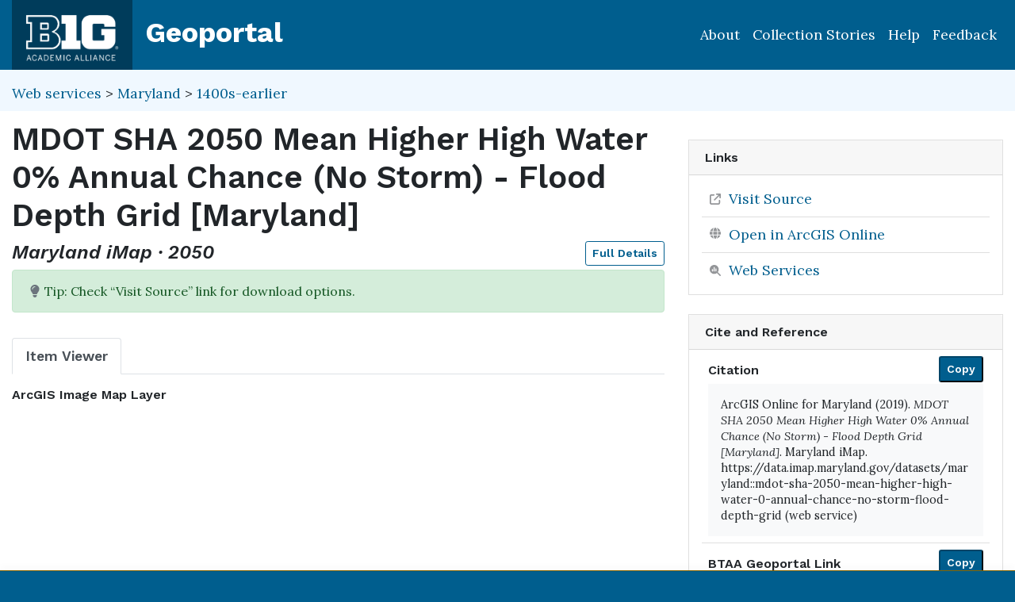

--- FILE ---
content_type: text/html; charset=utf-8
request_url: https://geo.btaa.org/catalog/f1718c40a5cc4e2fbd12c7384f86397c
body_size: 42681
content:

<!DOCTYPE html>
<html lang="en" class="no-js">
  <head>
    <meta charset="utf-8">
    <meta http-equiv="Content-Type" content="text/html; charset=utf-8">
    <meta name="viewport" content="width=device-width, initial-scale=1, shrink-to-fit=no">
    <meta name="geoblacklight-version" content="4.5.0">
    <meta name="google-site-verification" content="8Kf1d0q7RuBx5mF-AOa51_PxpGwgoevaCWUml4pyfWE" />

    <!-- Internet Explorer use the highest version available -->
    <meta http-equiv="X-UA-Compatible" content="IE=edge">

    <title>MDOT SHA 2050 Mean Higher High Water 0% Annual Chance (No Storm) - Flood Depth Grid [Maryland] - Big Ten Academic Alliance Geoportal</title>
    <link href="https://geo.btaa.org/catalog/opensearch.xml" title="Big Ten Academic Alliance Geoportal" type="application/opensearchdescription+xml" rel="search" />
    
    <!-- Google Fonts -->
    <link rel="preconnect" href="https://fonts.googleapis.com">
    <link rel="preconnect" href="https://fonts.gstatic.com" crossorigin>
    <link href="https://fonts.googleapis.com/css2?family=Lora:ital,wght@0,400..700;1,400..700&family=Work+Sans:ital,wght@0,100..900;1,100..900&display=swap" rel="stylesheet">

    <!-- Favicons -->
    <link href="/favicon.ico" type="image/x-icon" rel="shortcut icon" />
    <link rel="apple-touch-icon" sizes="180x180" href="/apple-touch-icon.png">
    <link rel="icon" type="image/png" sizes="32x32" href="/favicon-32x32.png">
    <link rel="icon" type="image/png" sizes="16x16" href="/favicon-16x16.png">
    <link rel="manifest" href="/site.webmanifest">
    <link rel="mask-icon" href="/safari-pinned-tab.svg" color="#5bbad5">
    
    <meta name="msapplication-TileColor" content="#da532c">
    <meta name="theme-color" content="#ffffff">

    <link rel="stylesheet" href="/assets/application-85f7afc071f694658fd699e8ba939272b10e9dab8d74b9535ea5f54779ca8e35.css" media="all" />


    
    <script src="/vite/assets/application-C883-bhY.js" crossorigin="anonymous" type="module"></script>
    

    <script src="/assets/application-9dbf8155389480c750716d8803dd294465105aaa3fcee7ecff2aeb06b2d7413f.js"></script>

    <!-- GeoSearch -->
    <link  href="https://unpkg.com/leaflet-geosearch@3.6.1/assets/css/leaflet.css" rel="stylesheet" />
    <script src="https://unpkg.com/leaflet-geosearch@3.6.1/dist/bundle.min.js"></script>

    <meta name="csrf-param" content="authenticity_token" />
<meta name="csrf-token" content="9_y4BCclS4BuSsXZukY3TPNdcetfrPdYfD4qRBa1ODbgYMbYyS9yf-_L02K8i5snGzihuhnTH6eTwJyKoP30kA" />
    <link rel="alternate" title="xml" type="application/xml" href="https://geo.btaa.org/catalog/f1718c40a5cc4e2fbd12c7384f86397c.xml" />
<link rel="alternate" title="dc_xml" type="text/xml" href="https://geo.btaa.org/catalog/f1718c40a5cc4e2fbd12c7384f86397c.dc_xml" />
<link rel="alternate" title="oai_dc_xml" type="text/xml" href="https://geo.btaa.org/catalog/f1718c40a5cc4e2fbd12c7384f86397c.oai_dc_xml" />

      <head>
        <script src='https://www.google.com/recaptcha/api.js'></script>
      </head>

  </head>
  <body class="blacklight-catalog blacklight-catalog-show" style="overflow-x:hidden">
    <header aria-label="Primary">
  <div id='application-header' class='container-fluid'>
    <nav id="header-navbar" class="navbar navbar-expand-md navbar-dark topbar" role="navigation">
      <div id="b1g-header-navbar">
        <a id="btaa-logo" href="/"><img height="80px" alt="Big Ten Academic Alliance" style="margin:0.25rem 0px" src="/assets/btaa-logo-white-cacda8332424452988b3cd633ad97f512fa45105e38347eabf93965ff7a81389.png" /></a>
      </div>
      <h1><a class="navbar-brand" href="/">Geoportal</a></h1>
        <button class="navbar-toggler navbar-toggler-right" type="button" data-toggle="collapse" data-target="#user-util-collapse" aria-controls="user-util-collapse" aria-expanded="false" aria-label="Toggle navigation">
          <span class="navbar-toggler-icon"></span>
      </button>
      <div class="collapse navbar-collapse justify-content-md-end" id="user-util-collapse">
        <ul class="navbar-nav">
    <li class="nav-item"><a class="nav-link" href="https://gin.btaa.org">About</a></li>
  <li class="nav-item"><a class="nav-link" href="https://geobtaa.blogspot.com/">Collection Stories</a></li>
  <li class="nav-item"><a class="nav-link" href="https://gin.btaa.org/guides/">Help</a></li>
  <li class="nav-item"><a class="nav-link" href="/feedback">Feedback</a></li>
</ul>

      </div>
    </nav>
  </div>
</header>



      <main id="main-container" class="container-fluid">
        

        <div class="row">
  <div class="col-md-12">
    <div id="main-flashes" class="">
      <div class="flash_messages">
    
    
    
    
</div>

    </div>
  </div>
</div>


          <div class="row" id="collection-context">
  <div class="col-lg-8">
    <p id="contextbreadcrumb" class="mb-2">
        <a href="https://geo.btaa.org/?f%5Bgbl_resourceClass_sm%5D%5B%5D=Web+services">Web services</a>
        &gt;
        <a href="https://geo.btaa.org/?f%5Bdct_spatial_sm%5D%5B%5D=Maryland&amp;f%5Bgbl_resourceClass_sm%5D%5B%5D=Web+services">Maryland</a>
        &gt;
        <a href="https://geo.btaa.org/?f%5Bdct_spatial_sm%5D%5B%5D=Maryland&amp;f%5Bgbl_resourceClass_sm%5D%5B%5D=Web+services&amp;f%5Btime_period%5D%5B%5D=1400s-earlier">1400s-earlier</a>
    </p>
  </div>

  <div class="col-lg-4">
    <div class="item-pagination">
      <div class="d-flex justify-content-between bd-highlight mb-3">
  <div>
  </div>

  

  <div>
  </div>
</div>
    </div>
  </div>
</div>

        <div class="row">
            <section class="col-lg-8 show-document">
    
<div id="document" data-document-id="f1718c40a5cc4e2fbd12c7384f86397c" itemscope="itemscope" itemtype="http://schema.org/Dataset" class="document">
  
        <div id="doc_f1718c40a5cc4e2fbd12c7384f86397c">
      <h2 class="h1">
  <span itemprop="name">MDOT SHA 2050 Mean Higher High Water 0% Annual Chance (No Storm) - Flood Depth Grid [Maryland]</span>
</h2>

<h3 class="h4">
  <i>
      Maryland iMap
      &middot;
      2050
  </i>
  <a class="btn btn-sm btn-outline-primary mb-1 pull-right" href="#metadata">Full Details</a>
</h3>


    <div class="gbl-display-note alert alert-success" role="alert"><span class="blacklight-icons blacklight-icon-lightbulb-solid"><?xml version="1.0"?>
<svg viewBox="0 0 384 512" aria-label="Lightbulb Solid" role="img">
  <title>Lightbulb Solid</title>
  <!--! Font Awesome Pro 6.4.0 by @fontawesome - https://fontawesome.com License - https://fontawesome.com/license (Commercial License) Copyright 2023 Fonticons, Inc. -->
  <path fill="#6c757d" d="M272 384c9.6-31.9 29.5-59.1 49.2-86.2l0 0c5.2-7.1 10.4-14.2 15.4-21.4c19.8-28.5 31.4-63 31.4-100.3C368 78.8 289.2 0 192 0S16 78.8 16 176c0 37.3 11.6 71.9 31.4 100.3c5 7.2 10.2 14.3 15.4 21.4l0 0c19.8 27.1 39.7 54.4 49.2 86.2H272zM192 512c44.2 0 80-35.8 80-80V416H112v16c0 44.2 35.8 80 80 80zM112 176c0 8.8-7.2 16-16 16s-16-7.2-16-16c0-61.9 50.1-112 112-112c8.8 0 16 7.2 16 16s-7.2 16-16 16c-44.2 0-80 35.8-80 80z"/>
</svg>
</span>
              Tip: Check “Visit Source” link for download options.</div>

<div class='row'>
  <div id='viewer-container' class="col-md-12">

    
    <span class="sr-only">Georeferenced: false</span>

    <ul class="nav nav-tabs mt-3" id="myTab" role="tablist">
      <li class="nav-item" role="presentation">
        <button class="nav-link active" id="item-viewer" data-toggle="tab" data-target="#item-viewer-tab" type="button" role="tab" aria-controls="home" aria-selected="true">Item Viewer</button>
      </li>
    </ul>

    <div class="tab-content mt-3">
      <div class="tab-pane fade show active" id="item-viewer-tab" role="tabpanel" aria-labelledby="item-viewer-tab">
          <h3 class="help-text viewer_protocol h6"><a data-toggle="popover" data-title="ArcGIS Image Map Layer" data-content="An ArcGIS Image Map Layer displays raster data (a grid of cells used to store imagery).">ArcGIS Image Map Layer</a></h3>


          <div id="map" data-map="item" data-protocol="ImageMapLayer" data-url="https://geoservices.salisbury.edu/arcgis/rest/services/MD_MeanHigherHighWater_2050/DepthGrid_00_PercentAnnualChance/ImageServer" data-layer-id="" data-map-geom="{&quot;type&quot;:&quot;Polygon&quot;,&quot;coordinates&quot;:[[[-77.28,39.633],[-75.049,39.633],[-75.049,37.887],[-77.28,37.887],[-77.28,39.633]]]}" data-catalog-path="/catalog" data-available="true" data-basemap="openstreetmapStandard" data-leaflet-options="{&quot;MAP&quot;:null,&quot;LAYERS&quot;:{&quot;DETECT_RETINA&quot;:true,&quot;INDEX&quot;:{&quot;DEFAULT&quot;:{&quot;color&quot;:&quot;#1eb300&quot;,&quot;weight&quot;:&quot;1&quot;,&quot;radius&quot;:&quot;4&quot;},&quot;UNAVAILABLE&quot;:{&quot;color&quot;:&quot;#b3001e&quot;,&quot;weight&quot;:&quot;1&quot;,&quot;radius&quot;:&quot;4&quot;},&quot;SELECTED&quot;:{&quot;color&quot;:&quot;#006bde&quot;,&quot;weight&quot;:&quot;1&quot;,&quot;radius&quot;:&quot;4&quot;}}},&quot;VIEWERS&quot;:{&quot;DYNAMICMAPLAYER&quot;:{&quot;CONTROLS&quot;:[&quot;Opacity&quot;,&quot;Fullscreen&quot;,&quot;Layers&quot;]},&quot;FEATURELAYER&quot;:{&quot;CONTROLS&quot;:[&quot;Opacity&quot;,&quot;Fullscreen&quot;,&quot;Layers&quot;]},&quot;IIIF&quot;:{&quot;CONTROLS&quot;:[&quot;Fullscreen&quot;]},&quot;IMAGEMAPLAYER&quot;:{&quot;CONTROLS&quot;:[&quot;Opacity&quot;,&quot;Fullscreen&quot;,&quot;Layers&quot;]},&quot;INDEXMAP&quot;:{&quot;CONTROLS&quot;:[&quot;Fullscreen&quot;]},&quot;TILEDMAPLAYER&quot;:{&quot;CONTROLS&quot;:[&quot;Opacity&quot;,&quot;Fullscreen&quot;,&quot;Layers&quot;]},&quot;WMS&quot;:{&quot;CONTROLS&quot;:[&quot;Opacity&quot;,&quot;Fullscreen&quot;,&quot;Layers&quot;]},&quot;DOWNLOAD&quot;:{&quot;CONTROLS&quot;:null}}}"></div>
      </div>
      
    </div>
  </div>
</div>

<div class='row'>
  <div class='viewer-information col-sm-12'>
  </div>
</div>


<h3 id="metadata">Full Details</h3>
<div class="row">
  <div class="col-md-8">
    <dl class="document-metadata dl-invert row">
        <dt class="col-md-3">Title</dt>
        <dd class="col-md-9">MDOT SHA 2050 Mean Higher High Water 0% Annual Chance (No Storm) - Flood Depth Grid [Maryland]</dd>
        <dt class="col-md-3">Description</dt>
        <dd class="col-md-9">Esri ArcGIS Online (AGOL) Feature Layer which provides access to the MDOT SHA 2050 Mean Higher High Water 0% Annual Chance (No Storm) - Depth Grid data product. MDOT SHA 2050 Mean Higher High Water 0% Annual Chance (No Storm) - Depth Grid consists of a depth grid image service depicting the projected conditions of mean higher high water based on the 0% annual chance (No Storm) event scenario for coastal areas throughout the State of Maryland in year 2050. This data product supports Maryland Department of Transportation State Highway Administration (MDOT SHA) leadership and planners as they endeavor to mitigate or prevent the impacts of sea level change resulting from land surface subsidence and rising sea levels. MDOT SHA 2050 Mean Higher High Water 0% Annual Chance (No Storm) - Depth Grid data was produced as a result of efforts by the Maryland Department of Transportation State Highway Administration (MDOT SHA), Eastern Shore Regional GIS Cooperative (ESRGC), Salisbury University (SU), United States Corps of Engineers (USACE), National Oceanic &amp; Atmospheric Administration (NOAA), and the United States Geological Survey (USGS). The US Army Corps of Engineers provide the sea level change estimate. Sea level change is localized using water elevations collected from a qualifying National Oceanic and Atmospheric Administration (NOAA) tidal reference station - NOAA observations are transformed from tidal datum to North American Vertical Datum of 1988. A final correction for glacial isostatic adjustment and land creates an sea level change value for the official project year, 2100. MDOT SHA 2050 Mean Higher High Water 0% Annual Chance (No Storm) - Depth Grid data is owned by the MDOT SHA Innovative Planning &amp; Performance Division (IPPD) . The Eastern Shore Regional GIS Cooperative (ESRGC) is the developer / creator of this data product, and continues to maintain &amp; host the data as a publicly available image service . MDOT SHA 2050 Mean Higher High Water 0% Annual Chance (No Storm) - Depth Grid data is only updated on an As-Needed basis when appropriate funding is available. This data was developed &amp; last updated in October 2019 (10/09/2019). Last Updated: 10/09/2019 For additional information, contact MDOT SHA OIT Enterprise Information Services: Email: GIS@mdot.maryland.gov</dd>
        <dt class="col-md-3">Creator</dt>
        <dd class="col-md-9">ArcGIS Online for Maryland</dd>
        <dt class="col-md-3">Publisher</dt>
        <dd class="col-md-9">Maryland iMap</dd>
        <dt class="col-md-3">Temporal Coverage</dt>
        <dd class="col-md-9">2050</dd>
        <dt class="col-md-3">Date Issued</dt>
        <dd class="col-md-9">2019-10-08</dd>
        <dt class="col-md-3">Rights</dt>
        <dd class="col-md-9">The Maryland Department of Transportation State Highway Administration (MDOT SHA) makes no warranty, expressed or implied, as to the use or appropriateness of geospatial data, and there are no warranties of merchantability or fitness for a particular purpose or use. The information contained in geospatial data is from publicly available sources, but no representation is made as to the accuracy or completeness of geospatial data. MDOT SHA shall not be subject to liability for human error, error due to software conversion, defect, or failure of machines, or any material used in the connection with the machines, including tapes, disks, CD-ROMs or DVD-ROMs and energy. MDOT SHA shall not be liable for any lost profits, consequential damages, or claims against MDOT SHA by third parties.</dd>
        <dt class="col-md-3">Access Rights</dt>
        <dd class="col-md-9">Public</dd>
        <dt class="col-md-3">Format</dt>
        <dd class="col-md-9">ArcGIS ImageMapLayer</dd>
          <dt class="col-md-3">Language</dt>
          <dd class="col-md-9">English</dd>
        <dt class="col-md-3">Date Added</dt>
        <dd class="col-md-9">August 10, 2025</dd>
        <dt class="col-md-3">Provenance Statement</dt>
        <dd class="col-md-9">The metadata for this resource was last retrieved from Maryland iMap on 2026-01-08.</dd>
    </dl>
  </div>
  
  <div id="metadata-facets" class="col-md-4">
    <div id="metadata-facets-content">
        <h4 class="h5">Resource Class</h4>
        <ul class="list-unstyled">
        <li>
          <a href="https://geo.btaa.org/?f%5Bgbl_resourceClass_sm%5D%5B%5D=Web+services">Web services</a>
        </li>
      </ul>
      <h4 class="h5">Theme</h4>
      <ul class="list-unstyled">
          <li>
            <a href="https://geo.btaa.org/?f%5Bdcat_theme_sm%5D%5B%5D=Climate">Climate</a>
          </li>
      </ul>
      <h4 class="h5">Place</h4>
        <ul class="list-unstyled">
            <li>
              <a href="https://geo.btaa.org/?f%5Bdct_spatial_sm%5D%5B%5D=Maryland">Maryland</a>
            </li>
        </ul>
    </div>
  </div>
</div>

    </div>

  
</div>


  </section>

  <section class="page-sidebar col-lg-4 show-document">
      <div id="sidebar-content" class="sticky-top">
  <div class="gbl-admin">
    
  </div>

  

  <div class="downloads mb-4">
    

  </div>

    <div class="card tools">
    <div class="card-header">
      <h2 class="mb-0 h6">Links</h2>
    </div>
    <div class="card-body">
      <ul class="list-group list-group-flush">
        
          <li class="list-group-item more_details">
            <a itemprop="url" id="more-details-link" href="https://data.imap.maryland.gov/datasets/maryland::mdot-sha-2050-mean-higher-high-water-0-annual-chance-no-storm-flood-depth-grid">Visit Source</a>


        </li>

          <li class="list-group-item arcgis">
          <a href="https://www.arcgis.com/home/webmap/viewer.html?urls=https%3A%2F%2Fgeoservices.salisbury.edu%2Farcgis%2Frest%2Fservices%2FMD_MeanHigherHighWater_2050%2FDepthGrid_00_PercentAnnualChance%2FImageServer">
  <span class="blacklight-icons blacklight-icon-esri-globe"><?xml version="1.0"?>
<svg viewBox="0 0 100 100" aria-label="Esri Global" role="img"><title>Esri Global</title>
  <defs>
    <radialGradient id="a" cx="34%" cy="40.72%" r="35.46%" fx="34%" fy="40.72%" gradientTransform="matrix(1 0 0 .98795 0 0)">
      <stop offset="0%" stop-color="#B9E0F7"/>
      <stop offset="100%" stop-color="#007AC2"/>
    </radialGradient>
    <radialGradient id="b" cx="71.47%" cy="60.49%" r="97.2%" fx="71.47%" fy="60.49%" gradientTransform="matrix(1 0 0 .80435 0 .12)">
      <stop offset="0%" stop-color="#B2D234"/>
      <stop offset="96.07%" stop-color="#009E46"/>
      <stop offset="100%" stop-color="#009E46"/>
    </radialGradient>
    <radialGradient id="c" cx="95.67%" cy="-55.71%" r="150.38%" fx="95.67%" fy="-55.71%" gradientTransform="matrix(1 0 0 .9091 0 -.05)">
      <stop offset="0%" stop-color="#B2D234"/>
      <stop offset="96.07%" stop-color="#009E46"/>
      <stop offset="100%" stop-color="#009E46"/>
    </radialGradient>
    <radialGradient id="d" cx="-3.52%" cy="2.76%" r="143.09%" fx="-3.52%" fy="2.76%" gradientTransform="matrix(1 0 0 .63636 0 .01)">
      <stop offset="0%" stop-color="#B2D234"/>
      <stop offset="96.07%" stop-color="#009E46"/>
      <stop offset="100%" stop-color="#009E46"/>
    </radialGradient>
  </defs>
  <g fill="none" fill-rule="nonzero">
    <path fill="#FFF" d="M98 50a48 48 0 1 1-96 0 48 48 0 0 1 96 0"/>
    <path fill="url(#a)" d="M7 49.5C7 72.42 25.36 91 48 91s41-18.58 41-41.5S70.64 8 48 8 7 26.58 7 49.5" transform="translate(2 1)"/>
    <path fill="url(#b)" d="M30.85 17.86a84.8 84.8 0 0 0-9.28 1.04A42.81 42.81 0 0 0 7 49.95c2.44 2.64 5.65 8.6 9.37 12.05.49-.22 1.02-.42 1.59-.6-1.82-2.17-4.37-5.05-4.75-6.38-1.88-6.5.3-12.58 4.99-13.06 4.2-.43 7.81-6.87 10.78-11.08 6.1-8.68 15.47-7.23 15-11.57-.54-2.54-2-3.31-3.86-3.31-2.8 0-6.49 1.75-9.27 1.86" transform="translate(2 1)"/>
    <path fill="url(#c)" d="M20.2 58.04c-.6.18-1.2.34-1.75.52-.5.14-.9.34-1.58.59-1.5.7-2.58 1.76-2.83 4.03-.46 4.11 3.31 7.34 6.49 8.29 4.03 1.2 4.37-.2 6.48 2.76 1.48 2.08 1.76 5.92 2.52 8.46.42 1.41.99 2.82 1.67 4.2A39.37 39.37 0 0 0 40.33 90c.8-4.88.44-11.47 1.49-14.31 2.15-5.83 3.37-8.4.46-14.42-6.4-1.88-8.35-2.47-14.8-3.85a14.27 14.27 0 0 0-2.89-.42c-1.14 0-2.09.34-4.4 1.04" transform="translate(2 1)"/>
    <path fill="url(#d)" d="M59.5 26.32c-1.91 2.73-8.6 3.48-10.74 6.56-1.67 2.4.06 7.11-1.4 9.84-.66 1.25-.35 4.9.46 6.08 2.57 3.76 6.85 1.67 10.07 3.02 3.92 1.65 4.37 6.22 7.62 9.57 3.26 3.35-4.16 8.5 1.9 20.69A8.6 8.6 0 0 0 69.62 85a41.3 41.3 0 0 0 10.67-9.62c.92-6.15-1.15-8.12 1.44-13.75 1.59-3.48 4.32-9.49 7.27-13.56-.5-11.41-5.6-21.61-13.48-28.79a6.6 6.6 0 0 1-2.97.01c-1.1-.2-2.1-.29-3-.29-6.08 0-7.89 4.2-10.06 7.32" transform="translate(2 1)"/>
    <path fill="#000" d="M45.56 95.06c-1.37-.79-3.09-2.01-4.7-3.08-.66.59-1.2 1.46-1.73 2.16 1.84.63 4.32.69 6.43.92m-7.24-4.95c-2.93-2.2-10.2-9.14-13.2-13.33-1.11.66-2.34 2.44-3.94 2.75-.63.12-2.05.3-2.47.12-.42-.18.1-1.07.55-1.66a19.66 19.66 0 0 1 3.6-3.68c-3.58-5.28-5.28-9.15-7.72-15.52-1.4.88-2.43 1.67-3.65 2.66-.42.32-1.55.53-2.1.03-1-.9-1.02-2.5.38-3.5.58-.42 3.44-2.41 4.11-2.97a85.6 85.6 0 0 1-3.62-15.32 41.22 41.22 0 0 1-3.29 2.51c-.66.2-1.1-.02-1.3-.05-.67 7.23.1 15.19 2.24 22.38 3.66 12.36 13.95 24.14 27.83 28.53.32-.49 1.92-2.35 2.58-2.95M9.83 35.94l-.38-6.34c-1.95 4.27-3.12 6.85-3.66 11.83a41.05 41.05 0 0 1 4.04-5.5M30.66 5.36C38.72 2 46.57.15 55.63 1.4c1 .14.93 1-.15 1.01l-1.27.03c-7.3.12-18.04 2.45-23.59 5.62-.12 3.74.59 9.67 1.33 14.34a76.09 76.09 0 0 1 18.77-5 69.38 69.38 0 0 0-8.48-7.4c-.55-.4-.82-1.07-.82-1.94.07-1.62 1.46-1.82 2.2-1.63 2.47-.49 4.92-1.02 9.1-.9 17.65-.78 33.78 9.28 39.93 20.76 15.6 24.85.01 59.13-20.4 68.26-8.74 3.9-16.23 5.6-30.04 3.65-13.83-1.94-25.14-8.76-33.92-23.08-10.82-17.65-4.73-38.2-3.2-42.52 6.5-15.47 17.18-23.68 25.57-27.24m-18.25 18.8c-.24 1.87.01 5.3.47 9.4 3.76-3.38 11.01-7.8 17.08-10.49-.7-4.65-1.45-12.08-1.38-14.05-5.6 3.1-11.76 9.33-16.27 15.72m.93 12.57c.53 3.69 2.28 11.65 3.87 15.68 3.75-2.85 12.26-8.13 17.07-10.27-1.68-6.18-2.82-10.08-3.76-16.32-6.8 3.05-14 7.79-17.18 10.91m5.33 19.25c2.23 6.41 4.39 11.3 7.2 15.34a81.36 81.36 0 0 1 15.21-9.93c-1.7-3.69-4.15-10.57-5.86-15.73a92.96 92.96 0 0 0-16.55 10.32m9.31 18.14a99.1 99.1 0 0 0 12.8 13.44 62.89 62.89 0 0 1 11.1-7.32c-2.94-4.59-7.28-11.25-9.1-15.35a55.4 55.4 0 0 0-14.8 9.23m15.04 15.43c1.39 1.42 6.9 5.09 6.9 5.09 3.65.16 8.28-.28 11.58-.86-1.82-2.09-6.37-8.57-7.75-10.75a48.15 48.15 0 0 0-10.73 6.52m22.33 3.29a56.4 56.4 0 0 0 7.57-3.42c.23-3.84.2-8.2.04-10.8a48.2 48.2 0 0 0-15.98 3.15 81.28 81.28 0 0 0 8.37 11.07m10.19-4.84c3.73-2.34 7.24-5.04 9.78-8.28-2.19-.55-7.08-1.22-9.5-1.07 0 0-.08 5.86-.28 9.35m10.95-9.78c.7-.71 1.76-2.22 2.17-3.1.41-3.56.42-10.86.27-13-4.26-1.73-10.85-3.11-15.66-3.47 1.57 5.79 2.35 14.3 2.47 17.07 2.3.24 8.13 1.43 10.75 2.5m6.26-16.52c-.2.67-1.37 1.35-1.92 1.18.08 1.2-.2 7.14-.5 9.44.81-1.7 2.38-5.9 2.85-7.69l.66-2.61c.66-2.22 2.8-9.9.86-20-2.15-11.22-6.18-15.23-7.59-17.01-3.58-1.96-9-3.74-9-3.74 4.92 6.7 6.62 9.84 9.55 17.82 1.7.89 4.8 2.61 5.18 3.09.31.37.31 1.04-.65 1.03-.81 0-2.38-.79-3.59-1.11 1.3 4.34 2.29 12.45 2.21 17.89 0 0 2.13 1.04 1.94 1.71m-8.21-40.43c-6.81-8.4-22.22-15.55-39.37-14.47 3.83 2.55 7.02 6.39 9.82 9.55 4.28-.4 13.28.32 16.66 1.26-.58-.68-1.29-1.36-1.47-1.77-.48-1.04.68-1.26 1.6-.66 1.18.75 2.53 1.66 3.6 2.76 2 .45 6.89 2.14 9.16 3.33M88.8 59.7c-.3-5.42-1.12-12.65-3.11-17.69-5.28-2.14-12.5-3.47-18.83-3.53 1.95 4.6 4.22 12.27 5.33 17.2 4.58.56 11.74 1.87 16.6 4.02M73.96 20.96a79.33 79.33 0 0 0-16.9-1.1c3.53 4.9 6.11 9.18 8.53 15.28 6.54.16 15.41 2.13 19.05 3.57-2.17-5.84-6.3-13.24-10.68-17.75M44.03 60.53a55.63 55.63 0 0 1 24.94-5c-2.35-8.19-3.7-12-5.7-16.98a63.62 63.62 0 0 0-25.14 6.34s2.74 8.87 5.9 15.64m25.82-1.54c-9.74-.12-18.24 2.23-24.05 5.1 2.46 5.35 7.33 12.43 9.15 15.34a50.06 50.06 0 0 1 9.2-2.5c2.65-.4 6.17-.8 8.55-.76A87.28 87.28 0 0 0 69.85 59M37.03 41.52a77.02 77.02 0 0 1 24.96-6.3 55.41 55.41 0 0 0-8.92-14.9 67.59 67.59 0 0 0-20.5 5.16c.88 4.7 2.55 10.37 4.46 16.04"/>
  </g>
</svg>
</span>Open in ArcGIS Online
</a>

        </li>
        
  <li class="list-group-item">
    <a id="web-services-button" data-blacklight-modal="trigger" href="/catalog/f1718c40a5cc4e2fbd12c7384f86397c/web_services">Web Services</a>
  </li>

      </ul>
    </div>
  </div>


  <div class="card citation mb-4 mt-4">
  <div class="card-header">
    <h2 class="h6 mb-0">
      Cite and Reference
    </h2>

    <button type="button" class="blacklight-modal-close close" data-dismiss="modal" aria-label="Close">
      <span aria-hidden="true">&times;</span>
    </button>
  </div>
  <div class="card-body">
    <ul class="list-group list-group-flush">
        <li class="list-group-item">
          <h5 class="h6">
            Citation
            <button style="position: relative; top: -0.5rem;" class="btn-sm btn-primary copy-button pull-right" type="button" onclick="copyText('citation-text', 'citation-message', 'citation')">Copy</button>
          </h5>
          <div class="well bg-light p-3 mt-2" id="citation-text" style="height: auto;">
            ArcGIS Online for Maryland (2019). <i>MDOT SHA 2050 Mean Higher High Water 0% Annual Chance (No Storm) - Flood Depth Grid [Maryland]</i>. Maryland iMap. https://data.imap.maryland.gov/datasets/maryland::mdot-sha-2050-mean-higher-high-water-0-annual-chance-no-storm-flood-depth-grid (web service)
          </div>
          <div id="citation-message" style="opacity: 0; transition: opacity 0.5s;"></div>
        </li>

        <li class="list-group-item mt-2">
          <h5 class="h6">
            BTAA Geoportal Link
            <button style="position: relative; top: -0.5rem;" class="btn-sm btn-primary copy-button pull-right" type="button" onclick="copyPermalink()">Copy</button>
          </h5>
          <div class="input-group permalink-container mt-2">
            <input type="text" class="form-control" id="permalink-text" value="https://geo.btaa.org/catalog/f1718c40a5cc4e2fbd12c7384f86397c" readonly>
          </div>
          <div id="permalink-message" style="opacity: 0; transition: opacity 0.5s;"></div>
        </li>
    </ul>
  </div>
</div>

<script>
  function copyText(elementId, messageId, itemType) {
    const textElement = document.getElementById(elementId);
    const range = document.createRange();
    range.selectNodeContents(textElement);
    const selection = window.getSelection();
    selection.removeAllRanges();
    selection.addRange(range);
    navigator.clipboard.writeText(textElement.textContent).then(() => {
      const messageElement = document.getElementById(messageId);
      messageElement.textContent = `${itemType.charAt(0).toUpperCase() + itemType.slice(1)} copied to clipboard!`;
      messageElement.style.opacity = 1;
      messageElement.style.color = 'green';
      setTimeout(() => {
        messageElement.style.opacity = 0;
      }, 3000);
    }).catch(err => {
      console.error('Failed to copy: ', err);
    });
  }

  function copyPermalink() {
    const permalinkText = document.getElementById('permalink-text');
    permalinkText.select();
    navigator.clipboard.writeText(permalinkText.value).then(() => {
      const messageElement = document.getElementById('permalink-message');
      messageElement.textContent = 'Link copied to clipboard!';
      messageElement.style.opacity = 1;
      messageElement.style.color = 'green';
      setTimeout(() => {
        messageElement.style.opacity = 0;
      }, 3000);
    }).catch(err => {
      console.error('Failed to copy: ', err);
    });
  }
</script>
<style>
  .permalink-container {
    display: flex;
    align-items: center;
  }
</style>



  <div class="sidebar-buttons">
  </div>

</div><div data-relations="true" data-url="/catalog/f1718c40a5cc4e2fbd12c7384f86397c"></div>

  </section>

        </div>
      </main>

        <div id="more-like-this" class="more-like-this container-fluid">

  <div class="pagination-controls mt-3 pull-right">
    <button class="btn btn-primary" id="prevPage" disabled>Previous</button>
    <button class="btn btn-primary" id="nextPage">Next</button>
  </div>     

  <h3 class="h4 mt-4 mb-3">
    View more items like this one...
  </h3>
  
  <div class="row">
      <div class="col-12 " data-page="0">
        <div class="row row-cols-2 row-cols-md-3 row-cols-lg-5">
            <div class="col mb-3">
              <a class="card h-100 equal-height-card" style="overflow: hidden; border-radius: 0.25rem;" href="/catalog/e028be5c58d24dbe99b6be012d2c1914">
                <div class="card-header">
                  <h5 class="card-title">
                    MDOT SHA 2050 Mean Higher High Water 0.2% Annual Chance (500YR Storm) - Depth Grid [Mar...
                  </h5>
                </div>
                <div class="card-body d-flex flex-column justify-content-end"
                     style="background-image: url(&#39;/assets/blacklight/web_services-eb5f03a4044b2ac1d7941db703867bb5172dc9a4f1985b109f544edb249688f1.svg&#39;);background-size: 50% auto;background-repeat: no-repeat;background-position: center;min-height: 200px;width: 100%;display: block !important;overflow: hidden;">
                  <p class="card-text">
                    <span class="badge badge-warning">2050</span>
                  </p>
                </div>
</a>            </div>
            <div class="col mb-3">
              <a class="card h-100 equal-height-card" style="overflow: hidden; border-radius: 0.25rem;" href="/catalog/ef88c519c0544186bf782f04d799ad42">
                <div class="card-header">
                  <h5 class="card-title">
                    MDOT SHA 2050 Mean Higher High Water 1% Annual Chance (100YR Storm) - Depth Grid [Maryl...
                  </h5>
                </div>
                <div class="card-body d-flex flex-column justify-content-end"
                     style="background-image: url(&#39;/assets/blacklight/web_services-eb5f03a4044b2ac1d7941db703867bb5172dc9a4f1985b109f544edb249688f1.svg&#39;);background-size: 50% auto;background-repeat: no-repeat;background-position: center;min-height: 200px;width: 100%;display: block !important;overflow: hidden;">
                  <p class="card-text">
                    <span class="badge badge-warning">2050</span>
                  </p>
                </div>
</a>            </div>
            <div class="col mb-3">
              <a class="card h-100 equal-height-card" style="overflow: hidden; border-radius: 0.25rem;" href="/catalog/ad9ac9956eda44399042419865c8828d">
                <div class="card-header">
                  <h5 class="card-title">
                    MDOT SHA 2050 Mean Higher High Water 2% Annual Chance (50YR Storm) - Depth Grid [Maryland]
                  </h5>
                </div>
                <div class="card-body d-flex flex-column justify-content-end"
                     style="background-image: url(&#39;/assets/blacklight/web_services-eb5f03a4044b2ac1d7941db703867bb5172dc9a4f1985b109f544edb249688f1.svg&#39;);background-size: 50% auto;background-repeat: no-repeat;background-position: center;min-height: 200px;width: 100%;display: block !important;overflow: hidden;">
                  <p class="card-text">
                    <span class="badge badge-warning">2050</span>
                  </p>
                </div>
</a>            </div>
            <div class="col mb-3">
              <a class="card h-100 equal-height-card" style="overflow: hidden; border-radius: 0.25rem;" href="/catalog/cfc705422fc94fb38eeb303c2d3f92c5">
                <div class="card-header">
                  <h5 class="card-title">
                    MDOT SHA 2050 Mean Higher High Water 10% Annual Chance (10YR Storm) - Depth Grid [Maryl...
                  </h5>
                </div>
                <div class="card-body d-flex flex-column justify-content-end"
                     style="background-image: url(&#39;/assets/blacklight/web_services-eb5f03a4044b2ac1d7941db703867bb5172dc9a4f1985b109f544edb249688f1.svg&#39;);background-size: 50% auto;background-repeat: no-repeat;background-position: center;min-height: 200px;width: 100%;display: block !important;overflow: hidden;">
                  <p class="card-text">
                    <span class="badge badge-warning">2050</span>
                  </p>
                </div>
</a>            </div>
            <div class="col mb-3">
              <a class="card h-100 equal-height-card" style="overflow: hidden; border-radius: 0.25rem;" href="/catalog/19c8f4d3b758443da03bcf20d4e7d57c">
                <div class="card-header">
                  <h5 class="card-title">
                    MDOT SHA 2050 Mean Higher High Water 4% Annual Chance (25YR Storm) - Depth Grid [Maryland]
                  </h5>
                </div>
                <div class="card-body d-flex flex-column justify-content-end"
                     style="background-image: url(&#39;/assets/blacklight/web_services-eb5f03a4044b2ac1d7941db703867bb5172dc9a4f1985b109f544edb249688f1.svg&#39;);background-size: 50% auto;background-repeat: no-repeat;background-position: center;min-height: 200px;width: 100%;display: block !important;overflow: hidden;">
                  <p class="card-text">
                    <span class="badge badge-warning">2050</span>
                  </p>
                </div>
</a>            </div>
        </div>
      </div>
      <div class="col-12 d-none" data-page="1">
        <div class="row row-cols-2 row-cols-md-3 row-cols-lg-5">
            <div class="col mb-3">
              <a class="card h-100 equal-height-card" style="overflow: hidden; border-radius: 0.25rem;" href="/catalog/8feb2948eff1421081ccb9ccea4680d7">
                <div class="card-header">
                  <h5 class="card-title">
                    MDOT SHA 2100 Mean Higher High Water 0% Annual Chance (No Storm) - Flood Depth Grid [Ma...
                  </h5>
                </div>
                <div class="card-body d-flex flex-column justify-content-end"
                     style="background-image: url(&#39;/assets/blacklight/web_services-eb5f03a4044b2ac1d7941db703867bb5172dc9a4f1985b109f544edb249688f1.svg&#39;);background-size: 50% auto;background-repeat: no-repeat;background-position: center;min-height: 200px;width: 100%;display: block !important;overflow: hidden;">
                  <p class="card-text">
                    <span class="badge badge-warning">2023</span>
                  </p>
                </div>
</a>            </div>
            <div class="col mb-3">
              <a class="card h-100 equal-height-card" style="overflow: hidden; border-radius: 0.25rem;" href="/catalog/f62b2dcd68ad41369a883df8247dda50">
                <div class="card-header">
                  <h5 class="card-title">
                    MDOT SHA 2050 Mean Sea Level 0% Annual Chance (No Storm) - Flood Depth Grid [Maryland]
                  </h5>
                </div>
                <div class="card-body d-flex flex-column justify-content-end"
                     style="background-image: url(&#39;/assets/blacklight/web_services-eb5f03a4044b2ac1d7941db703867bb5172dc9a4f1985b109f544edb249688f1.svg&#39;);background-size: 50% auto;background-repeat: no-repeat;background-position: center;min-height: 200px;width: 100%;display: block !important;overflow: hidden;">
                  <p class="card-text">
                    <span class="badge badge-warning">2050</span>
                  </p>
                </div>
</a>            </div>
            <div class="col mb-3">
              <a class="card h-100 equal-height-card" style="overflow: hidden; border-radius: 0.25rem;" href="/catalog/20298fb6abc346869fe73b8444d5ee91">
                <div class="card-header">
                  <h5 class="card-title">
                    MDOT SHA 2015 Mean Higher High Water 0% Annual Chance (No Storm) - Flood Depth Grid [Ma...
                  </h5>
                </div>
                <div class="card-body d-flex flex-column justify-content-end"
                     style="background-image: url(&#39;/assets/blacklight/web_services-eb5f03a4044b2ac1d7941db703867bb5172dc9a4f1985b109f544edb249688f1.svg&#39;);background-size: 50% auto;background-repeat: no-repeat;background-position: center;min-height: 200px;width: 100%;display: block !important;overflow: hidden;">
                  <p class="card-text">
                    <span class="badge badge-warning">2015</span>
                  </p>
                </div>
</a>            </div>
            <div class="col mb-3">
              <a class="card h-100 equal-height-card" style="overflow: hidden; border-radius: 0.25rem;" href="/catalog/90c1562ca0414fd2993a0dcaa702dc66">
                <div class="card-header">
                  <h5 class="card-title">
                    MDOT SHA 2100 Mean Sea Level 0.2% Annual Chance (500 Year Storm) - Flood Depth Grid [Ma...
                  </h5>
                </div>
                <div class="card-body d-flex flex-column justify-content-end"
                     style="background-image: url(&#39;/assets/blacklight/web_services-eb5f03a4044b2ac1d7941db703867bb5172dc9a4f1985b109f544edb249688f1.svg&#39;);background-size: 50% auto;background-repeat: no-repeat;background-position: center;min-height: 200px;width: 100%;display: block !important;overflow: hidden;">
                  <p class="card-text">
                    <span class="badge badge-warning">2023</span>
                  </p>
                </div>
</a>            </div>
            <div class="col mb-3">
              <a class="card h-100 equal-height-card" style="overflow: hidden; border-radius: 0.25rem;" href="/catalog/6542cf1661b64364a7000e60f89b8560">
                <div class="card-header">
                  <h5 class="card-title">
                    MDOT SHA 2015 Mean Higher High Water 0.2% Annual Chance (500 Year Storm) - Flood Depth ...
                  </h5>
                </div>
                <div class="card-body d-flex flex-column justify-content-end"
                     style="background-image: url(&#39;/assets/blacklight/web_services-eb5f03a4044b2ac1d7941db703867bb5172dc9a4f1985b109f544edb249688f1.svg&#39;);background-size: 50% auto;background-repeat: no-repeat;background-position: center;min-height: 200px;width: 100%;display: block !important;overflow: hidden;">
                  <p class="card-text">
                    <span class="badge badge-warning">2015</span>
                  </p>
                </div>
</a>            </div>
        </div>
      </div>
  </div>
</div>

<script>
  document.addEventListener('DOMContentLoaded', function() {
    let currentPage = 0;
    const pages = document.querySelectorAll('[data-page]');
    const prevButton = document.getElementById('prevPage');
    const nextButton = document.getElementById('nextPage');

    function updatePagination() {
      pages.forEach((page, index) => {
        page.classList.toggle('d-none', index !== currentPage);
      });
      prevButton.disabled = currentPage === 0;
      nextButton.disabled = currentPage === pages.length - 1;
    }

    prevButton.addEventListener('click', function() {
      if (currentPage > 0) {
        currentPage--;
        updatePagination();
      }
    });

    nextButton.addEventListener('click', function() {
      if (currentPage < pages.length - 1) {
        currentPage++;
        updatePagination();
      }
    });

    updatePagination();
  });
</script>

      <section id="footer-app" aria-label='Application Footer'>
        <div class='container-fluid'>
<div class='row'>
<div class='col-xs-12 col-lg-12' id='footer-title'>
<a href="https://gin.btaa.org"><img alt="Big Ten Academic Alliance Logo" height="80px" src="/assets/gin-white-5c018d62c2bdb87a23e7fbc33d0d873020f4798bad198d9b94c53233a5055d0d.png" />
</a></div>
<div class='col-xs-12 col-lg-6'>
<h3 class='mt-3'>About & Help</h3>
<ul class='list-unstyled'>
<li>
<a href="https://gin.btaa.org/about/about-us/">About Us</a>
</li>
<li>
<a href="https://gin.btaa.org/updates">Program Updates</a>
</li>
<li>
<a href="https://geo.btaa.org/feedback">Contact Us</a>
</li>
<li>
<a href="https://gin.btaa.org/guides/">Help Guides</a>
</li>
<li>
<a href="https://gin.btaa.org/tutorials">Tutorials</a>
</li>
</ul>
<h3 class='mt-3'>Policies</h3>
<ul class='list-unstyled'>
<li>
<a href="https://gin.btaa.org/policies/harmful-language">Harmful Language Statement</a>
</li>
<li>
<a href="https://btaa.org/privacy">Privacy Statement</a>
</li>
<li>
<a href="https://gin.btaa.org/policies/collection-development">Collection Development</a>
</li>
</ul>
<h3 class='mt-3'>Sponsors</h3>
<ul class='list-unstyled'>
<li>
<a href="https://btaa.org/">Big Ten Academic Alliance</a>
</li>
<li>
<a href="https://gin.btaa.org/">BTAA Geospatial Information Network</a>
</li>
<li>
<a href="https://lib.umn.edu/">University of Minnesota Libraries</a>
</li>
</ul>
</div>
<div class='col-xs-12 col-lg-6'>
<h3 class='mt-3'>BTAA Geoportal Collection Stories</h3>
<ul class='list-unstyled'>
<li>
<strong>
<a href="https://geobtaa.blogspot.com/2025/07/applying-deep-learning-models-to-btaa.html">Applying Deep Learning Models to BTAA GeoPortal Collections</a>
</strong>
• July 1, 2025
</li>
<li>
<strong>
<a href="https://geobtaa.blogspot.com/2025/05/leveraging-3d-gis-to-promotion-and.html">Leveraging 3D GIS to promotion and discoveries map collection</a>
</strong>
• May 8, 2025
</li>
<li>
<strong>
<a href="https://geobtaa.blogspot.com/2025/04/building-historical-maps-of-new-jersey.html">Building the Historical Maps of New Jersey website</a>
</strong>
• April 3, 2025
</li>
<li>
<strong>
<a href="https://geobtaa.blogspot.com/2025/03/discovery-of-geological-maps-in-btaa.html">Discovery of Geological Maps in the BTAA Geoportal</a>
</strong>
• March 4, 2025
</li>
<li>
<strong>
<a href="https://geobtaa.blogspot.com/2025/01/spankers-branch-to-campus-river.html">Spanker’s Branch to Campus River</a>
</strong>
• January 16, 2025
</li>
</ul>
<p>
<a href="https://geobtaa.blogspot.com/">More Collection Stories</a>
</p>
<h4 class='mt-4'>BTAA Member Libraries</h4>
<ul class='list-unstyled' style='column-count: 2;'>
<li>
<a href="https://libraries.indiana.edu/">Indiana University</a>
</li>
<li>
<a href="https://lib.msu.edu/">Michigan State University</a>
</li>
<li>
<a href="https://www.library.northwestern.edu/">Northwestern University</a>
</li>
<li>
<a href="https://libraries.psu.edu/">Pennsylvania State University</a>
</li>
<li>
<a href="https://www.lib.purdue.edu/">Purdue University</a>
</li>
<li>
<a href="https://www.libraries.rutgers.edu/">Rutgers University</a>
</li>
<li>
<a href="https://library.osu.edu/">The Ohio State University</a>
</li>
<li>
<a href="https://www.lib.uchicago.edu/">University of Chicago</a>
</li>
<li>
<a href="https://www.library.illinois.edu/">University of Illinois</a>
</li>
<li>
<a href="https://www.lib.uiowa.edu/">University of Iowa</a>
</li>
<li>
<a href="https://www.lib.umd.edu/">University of Maryland</a>
</li>
<li>
<a href="https://www.lib.umich.edu/">University of Michigan</a>
</li>
<li>
<a href="https://www.lib.umn.edu/">University of Minnesota</a>
</li>
<li>
<a href="https://libraries.unl.edu/">University of Nebraska-Lincoln</a>
</li>
<li>
<a href="https://library.uoregon.edu/">University of Oregon</a>
</li>
<li>
<a href="https://lib.uw.edu/">University of Washington</a>
</li>
<li>
<a href="https://www.library.wisc.edu/">University of Wisconsin-Madison</a>
</li>
</ul>
</div>
</div>
</div>

      </section>
      
      <section id="banner" aria-label="Banner">
      </section>

    <div id="blacklight-modal" class="modal fade" tabindex="-1" role="dialog" aria-hidden="true" data-turbo="false">
  <div class="modal-dialog modal-lg" role="document">
    <div class="modal-content">
    </div>
  </div>
</div>

    <script>
  Blacklight.onLoad(function() {
    $('.gbl-display-note').linkify({ target: "_blank" });
    $('.truncate-abstract').linkify({ target: "_blank" });
    $('.blacklight-dct_rights_sm.col-md-9').linkify({ target: "_blank" });
    $('.blacklight-dct_license_sm.col-md-9').linkify({ target: "_blank" });
    $('.modal-body').linkify({ target: "_blank" });
    $('.document-metadata').linkify({ target: "_blank" });
  });
</script>

    
      <!-- Matomo -->
<script>
  var _paq = window._paq = window._paq || [];
  /* tracker methods like "setCustomDimension" should be called before "trackPageView" */
  _paq.push(['trackPageView']);
  _paq.push(['enableLinkTracking']);
  (function() {
    var u="https://apps.lib.umn.edu/matomo/";
    _paq.push(['setTrackerUrl', u+'matomo.php']);
    _paq.push(['setSiteId', '9']);
    var d=document, g=d.createElement('script'), s=d.getElementsByTagName('script')[0];
    g.async=true; g.src=u+'matomo.js'; s.parentNode.insertBefore(g,s);
  })();
</script>
<!-- End Matomo Code -->

  </body>
</html>

